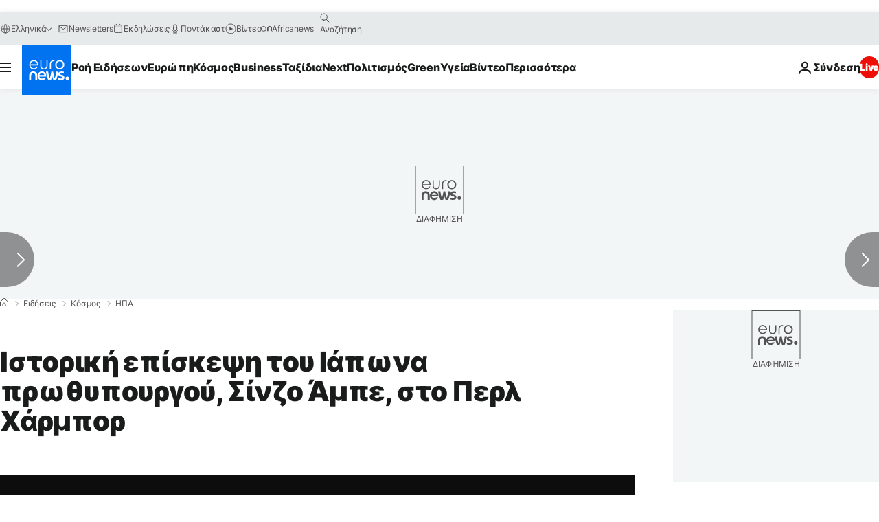

--- FILE ---
content_type: application/xml
request_url: https://dmxleo.dailymotion.com/cdn/manifest/video/x56fwn2.m3u8?af=2%2C7%2C8%2C9&vv=1%2C2%2C3%2C4%2C5%2C6%2C7%2C8%2C11%2C12%2C13%2C14&mm=video%2Fmp4%2Cvideo%2Fwebm%2Caudio%2Fmp4%2Caudio%2Fmpeg%2Caudio%2Faac%2Caudio%2Fmpeg3%2Caudio%2Fmp3%2Caudio%2Fvnd.wave%2Caudio%2Fwav%2Caudio%2Fwave%2Caudio%2Fogg%2Caudio%2Fvorbis%2Cimage%2Fjpeg%2Cimage%2Fpng%2Cimage%2Fwebp%2Cimage%2Fsvg%2Bxml&cse=1jfkt5tht8d4d24cb62&rts=785635&rhv=1&cen=prod&cpi=xe2cka&cpt=player&rla=en&cpr=x9oog&eb=https%3A%2F%2Fgr.euronews.com%2F2016%2F12%2F27%2Fjapan-s-abe-in-hawaii-for-pearl-harbor-visit&ps=924x520&td=gr.euronews.com&reader_gdpr_flag=0&reader_gdpr_consent=&gdpr_binary_consent=opt-out&gdpr_comes_from_infopack=0&reader_us_privacy=1---&vl=-1&ciid=1jfkt5tht8d4d24cb62_VMAP_0_0&cidx=0&sidx=0&vidIdx=0&omp=Dailymotion%2F1.0&omn=0&imal=1&uid_dm=78e94d4b-bfc4-2212-04b2-86b8a97c7050&ccPremium=false&ccCustomParams=6458%252Fel_euronews_new%252Fnews%252Fnews%252Fworld%2Flng%253Del%2526page%253Darticle%2526video%253Dtrue%2526isBreakingNews%253Dfalse%2526vertical%253Dnews%2526nws_id%253D353361%2526nwsctr_id%253D2826919%2526article_type%253Dnormal%2526program%253Dworld%2526video_duration%253D55000%2526technical_tags%253Dvideo-auto-play%2526source%253Deuronews%2526themes%253Dnews%2526tags%253Dworld-war-ii%25252Cjapan%25252Cusa%25252Chistory%2526player_type%253Ddailymotion&3pcb=0&rap=1&apo=monetization&pos=1&pbm=2
body_size: 4227
content:
<?xml version="1.0" encoding="UTF-8"?><vmap:VMAP xmlns:vmap="http://www.iab.net/videosuite/vmap" version="1.0"><vmap:AdBreak breakType="linear" breakId="preroll1" timeOffset="start"><vmap:AdSource id="preroll1"><vmap:VASTAdData><VAST version="3.0"><Ad><InLine><AdSystem>Leo</AdSystem><AdTitle>noad</AdTitle><Extensions><Extension type="dailymotion" source="dailymotion">{"noAd":{"reasonId":1106,"reason":"viewing context|bot-detected"},"inventoryId":"4fa696f5-cf7c-458f-afbf-cba1907a01fa"}</Extension></Extensions></InLine></Ad></VAST></vmap:VASTAdData></vmap:AdSource><vmap:Extensions><vmap:Extension type="dailymotion" source="dailymotion"><![CDATA[{"timeout":15000}]]></vmap:Extension></vmap:Extensions></vmap:AdBreak><vmap:AdBreak breakType="linear,nonlinear" breakId="midroll1-1" timeOffset="00:05:00" repeatAfter="00:05:00"><vmap:AdSource id="midroll1-1"><vmap:AdTagURI templateType="vast3">https://dmxleo.dailymotion.com/cdn/manifest/video/x56fwn2.m3u8?auth=[base64]&amp;vo=[MEDIAPLAYHEAD]&amp;vv=1%2C2%2C3%2C4%2C5%2C6%2C7%2C8%2C11%2C12%2C13%2C14&amp;sec=1&amp;rts=785635&amp;rla=en&amp;reader.player=dailymotion&amp;plt=1&amp;cen=prod&amp;3pcb=0&amp;rhv=1&amp;reader_us_privacy=1---&amp;eb=https%3A%2F%2Fgr.euronews.com%2F2016%2F12%2F27%2Fjapan-s-abe-in-hawaii-for-pearl-harbor-visit&amp;dmngv=1.0&amp;dmng=Dailymotion&amp;cpt=player&amp;cpr=x9oog&amp;cpi=xe2cka&amp;battr=9%2C10%2C11%2C12%2C13%2C14%2C17&amp;apo=monetization&amp;pbm=2&amp;mm=video%2Fmp4%2Cvideo%2Fwebm%2Caudio%2Fmp4%2Caudio%2Fmpeg%2Caudio%2Faac%2Caudio%2Fmpeg3%2Caudio%2Fmp3%2Caudio%2Fvnd.wave%2Caudio%2Fwav%2Caudio%2Fwave%2Caudio%2Fogg%2Caudio%2Fvorbis%2Cimage%2Fjpeg%2Cimage%2Fpng%2Cimage%2Fwebp%2Cimage%2Fsvg%2Bxml&amp;lnrt=1&amp;dlvr=1%2C2&amp;cse=1jfkt5tht8d4d24cb62&amp;cbrs=1&amp;r=v</vmap:AdTagURI></vmap:AdSource><vmap:Extensions><vmap:Extension type="dailymotion" source="dailymotion"><![CDATA[{"timeout":15000}]]></vmap:Extension></vmap:Extensions></vmap:AdBreak><vmap:Extensions><vmap:Extension type="dailymotion" source="dmx"><![CDATA[{"asid":119}]]></vmap:Extension></vmap:Extensions></vmap:VMAP>